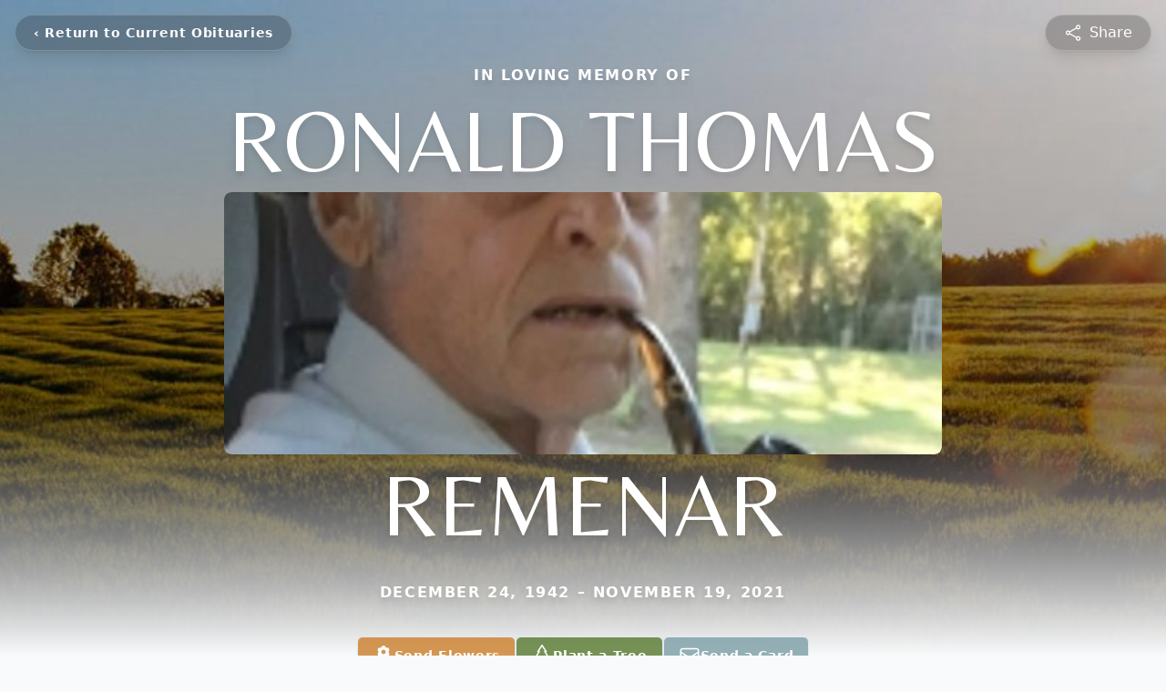

--- FILE ---
content_type: text/html; charset=utf-8
request_url: https://www.google.com/recaptcha/enterprise/anchor?ar=1&k=6Ld1c7wpAAAAAL4Ytx3cNCLJznhnGpr8ozYKIv0H&co=aHR0cHM6Ly93d3cubWFkaXNvbnZpbGxlZnVuZXJhbGhvbWUuY29tOjQ0Mw..&hl=en&type=image&v=PoyoqOPhxBO7pBk68S4YbpHZ&theme=light&size=invisible&badge=bottomright&anchor-ms=20000&execute-ms=30000&cb=7v49emlhenx
body_size: 48839
content:
<!DOCTYPE HTML><html dir="ltr" lang="en"><head><meta http-equiv="Content-Type" content="text/html; charset=UTF-8">
<meta http-equiv="X-UA-Compatible" content="IE=edge">
<title>reCAPTCHA</title>
<style type="text/css">
/* cyrillic-ext */
@font-face {
  font-family: 'Roboto';
  font-style: normal;
  font-weight: 400;
  font-stretch: 100%;
  src: url(//fonts.gstatic.com/s/roboto/v48/KFO7CnqEu92Fr1ME7kSn66aGLdTylUAMa3GUBHMdazTgWw.woff2) format('woff2');
  unicode-range: U+0460-052F, U+1C80-1C8A, U+20B4, U+2DE0-2DFF, U+A640-A69F, U+FE2E-FE2F;
}
/* cyrillic */
@font-face {
  font-family: 'Roboto';
  font-style: normal;
  font-weight: 400;
  font-stretch: 100%;
  src: url(//fonts.gstatic.com/s/roboto/v48/KFO7CnqEu92Fr1ME7kSn66aGLdTylUAMa3iUBHMdazTgWw.woff2) format('woff2');
  unicode-range: U+0301, U+0400-045F, U+0490-0491, U+04B0-04B1, U+2116;
}
/* greek-ext */
@font-face {
  font-family: 'Roboto';
  font-style: normal;
  font-weight: 400;
  font-stretch: 100%;
  src: url(//fonts.gstatic.com/s/roboto/v48/KFO7CnqEu92Fr1ME7kSn66aGLdTylUAMa3CUBHMdazTgWw.woff2) format('woff2');
  unicode-range: U+1F00-1FFF;
}
/* greek */
@font-face {
  font-family: 'Roboto';
  font-style: normal;
  font-weight: 400;
  font-stretch: 100%;
  src: url(//fonts.gstatic.com/s/roboto/v48/KFO7CnqEu92Fr1ME7kSn66aGLdTylUAMa3-UBHMdazTgWw.woff2) format('woff2');
  unicode-range: U+0370-0377, U+037A-037F, U+0384-038A, U+038C, U+038E-03A1, U+03A3-03FF;
}
/* math */
@font-face {
  font-family: 'Roboto';
  font-style: normal;
  font-weight: 400;
  font-stretch: 100%;
  src: url(//fonts.gstatic.com/s/roboto/v48/KFO7CnqEu92Fr1ME7kSn66aGLdTylUAMawCUBHMdazTgWw.woff2) format('woff2');
  unicode-range: U+0302-0303, U+0305, U+0307-0308, U+0310, U+0312, U+0315, U+031A, U+0326-0327, U+032C, U+032F-0330, U+0332-0333, U+0338, U+033A, U+0346, U+034D, U+0391-03A1, U+03A3-03A9, U+03B1-03C9, U+03D1, U+03D5-03D6, U+03F0-03F1, U+03F4-03F5, U+2016-2017, U+2034-2038, U+203C, U+2040, U+2043, U+2047, U+2050, U+2057, U+205F, U+2070-2071, U+2074-208E, U+2090-209C, U+20D0-20DC, U+20E1, U+20E5-20EF, U+2100-2112, U+2114-2115, U+2117-2121, U+2123-214F, U+2190, U+2192, U+2194-21AE, U+21B0-21E5, U+21F1-21F2, U+21F4-2211, U+2213-2214, U+2216-22FF, U+2308-230B, U+2310, U+2319, U+231C-2321, U+2336-237A, U+237C, U+2395, U+239B-23B7, U+23D0, U+23DC-23E1, U+2474-2475, U+25AF, U+25B3, U+25B7, U+25BD, U+25C1, U+25CA, U+25CC, U+25FB, U+266D-266F, U+27C0-27FF, U+2900-2AFF, U+2B0E-2B11, U+2B30-2B4C, U+2BFE, U+3030, U+FF5B, U+FF5D, U+1D400-1D7FF, U+1EE00-1EEFF;
}
/* symbols */
@font-face {
  font-family: 'Roboto';
  font-style: normal;
  font-weight: 400;
  font-stretch: 100%;
  src: url(//fonts.gstatic.com/s/roboto/v48/KFO7CnqEu92Fr1ME7kSn66aGLdTylUAMaxKUBHMdazTgWw.woff2) format('woff2');
  unicode-range: U+0001-000C, U+000E-001F, U+007F-009F, U+20DD-20E0, U+20E2-20E4, U+2150-218F, U+2190, U+2192, U+2194-2199, U+21AF, U+21E6-21F0, U+21F3, U+2218-2219, U+2299, U+22C4-22C6, U+2300-243F, U+2440-244A, U+2460-24FF, U+25A0-27BF, U+2800-28FF, U+2921-2922, U+2981, U+29BF, U+29EB, U+2B00-2BFF, U+4DC0-4DFF, U+FFF9-FFFB, U+10140-1018E, U+10190-1019C, U+101A0, U+101D0-101FD, U+102E0-102FB, U+10E60-10E7E, U+1D2C0-1D2D3, U+1D2E0-1D37F, U+1F000-1F0FF, U+1F100-1F1AD, U+1F1E6-1F1FF, U+1F30D-1F30F, U+1F315, U+1F31C, U+1F31E, U+1F320-1F32C, U+1F336, U+1F378, U+1F37D, U+1F382, U+1F393-1F39F, U+1F3A7-1F3A8, U+1F3AC-1F3AF, U+1F3C2, U+1F3C4-1F3C6, U+1F3CA-1F3CE, U+1F3D4-1F3E0, U+1F3ED, U+1F3F1-1F3F3, U+1F3F5-1F3F7, U+1F408, U+1F415, U+1F41F, U+1F426, U+1F43F, U+1F441-1F442, U+1F444, U+1F446-1F449, U+1F44C-1F44E, U+1F453, U+1F46A, U+1F47D, U+1F4A3, U+1F4B0, U+1F4B3, U+1F4B9, U+1F4BB, U+1F4BF, U+1F4C8-1F4CB, U+1F4D6, U+1F4DA, U+1F4DF, U+1F4E3-1F4E6, U+1F4EA-1F4ED, U+1F4F7, U+1F4F9-1F4FB, U+1F4FD-1F4FE, U+1F503, U+1F507-1F50B, U+1F50D, U+1F512-1F513, U+1F53E-1F54A, U+1F54F-1F5FA, U+1F610, U+1F650-1F67F, U+1F687, U+1F68D, U+1F691, U+1F694, U+1F698, U+1F6AD, U+1F6B2, U+1F6B9-1F6BA, U+1F6BC, U+1F6C6-1F6CF, U+1F6D3-1F6D7, U+1F6E0-1F6EA, U+1F6F0-1F6F3, U+1F6F7-1F6FC, U+1F700-1F7FF, U+1F800-1F80B, U+1F810-1F847, U+1F850-1F859, U+1F860-1F887, U+1F890-1F8AD, U+1F8B0-1F8BB, U+1F8C0-1F8C1, U+1F900-1F90B, U+1F93B, U+1F946, U+1F984, U+1F996, U+1F9E9, U+1FA00-1FA6F, U+1FA70-1FA7C, U+1FA80-1FA89, U+1FA8F-1FAC6, U+1FACE-1FADC, U+1FADF-1FAE9, U+1FAF0-1FAF8, U+1FB00-1FBFF;
}
/* vietnamese */
@font-face {
  font-family: 'Roboto';
  font-style: normal;
  font-weight: 400;
  font-stretch: 100%;
  src: url(//fonts.gstatic.com/s/roboto/v48/KFO7CnqEu92Fr1ME7kSn66aGLdTylUAMa3OUBHMdazTgWw.woff2) format('woff2');
  unicode-range: U+0102-0103, U+0110-0111, U+0128-0129, U+0168-0169, U+01A0-01A1, U+01AF-01B0, U+0300-0301, U+0303-0304, U+0308-0309, U+0323, U+0329, U+1EA0-1EF9, U+20AB;
}
/* latin-ext */
@font-face {
  font-family: 'Roboto';
  font-style: normal;
  font-weight: 400;
  font-stretch: 100%;
  src: url(//fonts.gstatic.com/s/roboto/v48/KFO7CnqEu92Fr1ME7kSn66aGLdTylUAMa3KUBHMdazTgWw.woff2) format('woff2');
  unicode-range: U+0100-02BA, U+02BD-02C5, U+02C7-02CC, U+02CE-02D7, U+02DD-02FF, U+0304, U+0308, U+0329, U+1D00-1DBF, U+1E00-1E9F, U+1EF2-1EFF, U+2020, U+20A0-20AB, U+20AD-20C0, U+2113, U+2C60-2C7F, U+A720-A7FF;
}
/* latin */
@font-face {
  font-family: 'Roboto';
  font-style: normal;
  font-weight: 400;
  font-stretch: 100%;
  src: url(//fonts.gstatic.com/s/roboto/v48/KFO7CnqEu92Fr1ME7kSn66aGLdTylUAMa3yUBHMdazQ.woff2) format('woff2');
  unicode-range: U+0000-00FF, U+0131, U+0152-0153, U+02BB-02BC, U+02C6, U+02DA, U+02DC, U+0304, U+0308, U+0329, U+2000-206F, U+20AC, U+2122, U+2191, U+2193, U+2212, U+2215, U+FEFF, U+FFFD;
}
/* cyrillic-ext */
@font-face {
  font-family: 'Roboto';
  font-style: normal;
  font-weight: 500;
  font-stretch: 100%;
  src: url(//fonts.gstatic.com/s/roboto/v48/KFO7CnqEu92Fr1ME7kSn66aGLdTylUAMa3GUBHMdazTgWw.woff2) format('woff2');
  unicode-range: U+0460-052F, U+1C80-1C8A, U+20B4, U+2DE0-2DFF, U+A640-A69F, U+FE2E-FE2F;
}
/* cyrillic */
@font-face {
  font-family: 'Roboto';
  font-style: normal;
  font-weight: 500;
  font-stretch: 100%;
  src: url(//fonts.gstatic.com/s/roboto/v48/KFO7CnqEu92Fr1ME7kSn66aGLdTylUAMa3iUBHMdazTgWw.woff2) format('woff2');
  unicode-range: U+0301, U+0400-045F, U+0490-0491, U+04B0-04B1, U+2116;
}
/* greek-ext */
@font-face {
  font-family: 'Roboto';
  font-style: normal;
  font-weight: 500;
  font-stretch: 100%;
  src: url(//fonts.gstatic.com/s/roboto/v48/KFO7CnqEu92Fr1ME7kSn66aGLdTylUAMa3CUBHMdazTgWw.woff2) format('woff2');
  unicode-range: U+1F00-1FFF;
}
/* greek */
@font-face {
  font-family: 'Roboto';
  font-style: normal;
  font-weight: 500;
  font-stretch: 100%;
  src: url(//fonts.gstatic.com/s/roboto/v48/KFO7CnqEu92Fr1ME7kSn66aGLdTylUAMa3-UBHMdazTgWw.woff2) format('woff2');
  unicode-range: U+0370-0377, U+037A-037F, U+0384-038A, U+038C, U+038E-03A1, U+03A3-03FF;
}
/* math */
@font-face {
  font-family: 'Roboto';
  font-style: normal;
  font-weight: 500;
  font-stretch: 100%;
  src: url(//fonts.gstatic.com/s/roboto/v48/KFO7CnqEu92Fr1ME7kSn66aGLdTylUAMawCUBHMdazTgWw.woff2) format('woff2');
  unicode-range: U+0302-0303, U+0305, U+0307-0308, U+0310, U+0312, U+0315, U+031A, U+0326-0327, U+032C, U+032F-0330, U+0332-0333, U+0338, U+033A, U+0346, U+034D, U+0391-03A1, U+03A3-03A9, U+03B1-03C9, U+03D1, U+03D5-03D6, U+03F0-03F1, U+03F4-03F5, U+2016-2017, U+2034-2038, U+203C, U+2040, U+2043, U+2047, U+2050, U+2057, U+205F, U+2070-2071, U+2074-208E, U+2090-209C, U+20D0-20DC, U+20E1, U+20E5-20EF, U+2100-2112, U+2114-2115, U+2117-2121, U+2123-214F, U+2190, U+2192, U+2194-21AE, U+21B0-21E5, U+21F1-21F2, U+21F4-2211, U+2213-2214, U+2216-22FF, U+2308-230B, U+2310, U+2319, U+231C-2321, U+2336-237A, U+237C, U+2395, U+239B-23B7, U+23D0, U+23DC-23E1, U+2474-2475, U+25AF, U+25B3, U+25B7, U+25BD, U+25C1, U+25CA, U+25CC, U+25FB, U+266D-266F, U+27C0-27FF, U+2900-2AFF, U+2B0E-2B11, U+2B30-2B4C, U+2BFE, U+3030, U+FF5B, U+FF5D, U+1D400-1D7FF, U+1EE00-1EEFF;
}
/* symbols */
@font-face {
  font-family: 'Roboto';
  font-style: normal;
  font-weight: 500;
  font-stretch: 100%;
  src: url(//fonts.gstatic.com/s/roboto/v48/KFO7CnqEu92Fr1ME7kSn66aGLdTylUAMaxKUBHMdazTgWw.woff2) format('woff2');
  unicode-range: U+0001-000C, U+000E-001F, U+007F-009F, U+20DD-20E0, U+20E2-20E4, U+2150-218F, U+2190, U+2192, U+2194-2199, U+21AF, U+21E6-21F0, U+21F3, U+2218-2219, U+2299, U+22C4-22C6, U+2300-243F, U+2440-244A, U+2460-24FF, U+25A0-27BF, U+2800-28FF, U+2921-2922, U+2981, U+29BF, U+29EB, U+2B00-2BFF, U+4DC0-4DFF, U+FFF9-FFFB, U+10140-1018E, U+10190-1019C, U+101A0, U+101D0-101FD, U+102E0-102FB, U+10E60-10E7E, U+1D2C0-1D2D3, U+1D2E0-1D37F, U+1F000-1F0FF, U+1F100-1F1AD, U+1F1E6-1F1FF, U+1F30D-1F30F, U+1F315, U+1F31C, U+1F31E, U+1F320-1F32C, U+1F336, U+1F378, U+1F37D, U+1F382, U+1F393-1F39F, U+1F3A7-1F3A8, U+1F3AC-1F3AF, U+1F3C2, U+1F3C4-1F3C6, U+1F3CA-1F3CE, U+1F3D4-1F3E0, U+1F3ED, U+1F3F1-1F3F3, U+1F3F5-1F3F7, U+1F408, U+1F415, U+1F41F, U+1F426, U+1F43F, U+1F441-1F442, U+1F444, U+1F446-1F449, U+1F44C-1F44E, U+1F453, U+1F46A, U+1F47D, U+1F4A3, U+1F4B0, U+1F4B3, U+1F4B9, U+1F4BB, U+1F4BF, U+1F4C8-1F4CB, U+1F4D6, U+1F4DA, U+1F4DF, U+1F4E3-1F4E6, U+1F4EA-1F4ED, U+1F4F7, U+1F4F9-1F4FB, U+1F4FD-1F4FE, U+1F503, U+1F507-1F50B, U+1F50D, U+1F512-1F513, U+1F53E-1F54A, U+1F54F-1F5FA, U+1F610, U+1F650-1F67F, U+1F687, U+1F68D, U+1F691, U+1F694, U+1F698, U+1F6AD, U+1F6B2, U+1F6B9-1F6BA, U+1F6BC, U+1F6C6-1F6CF, U+1F6D3-1F6D7, U+1F6E0-1F6EA, U+1F6F0-1F6F3, U+1F6F7-1F6FC, U+1F700-1F7FF, U+1F800-1F80B, U+1F810-1F847, U+1F850-1F859, U+1F860-1F887, U+1F890-1F8AD, U+1F8B0-1F8BB, U+1F8C0-1F8C1, U+1F900-1F90B, U+1F93B, U+1F946, U+1F984, U+1F996, U+1F9E9, U+1FA00-1FA6F, U+1FA70-1FA7C, U+1FA80-1FA89, U+1FA8F-1FAC6, U+1FACE-1FADC, U+1FADF-1FAE9, U+1FAF0-1FAF8, U+1FB00-1FBFF;
}
/* vietnamese */
@font-face {
  font-family: 'Roboto';
  font-style: normal;
  font-weight: 500;
  font-stretch: 100%;
  src: url(//fonts.gstatic.com/s/roboto/v48/KFO7CnqEu92Fr1ME7kSn66aGLdTylUAMa3OUBHMdazTgWw.woff2) format('woff2');
  unicode-range: U+0102-0103, U+0110-0111, U+0128-0129, U+0168-0169, U+01A0-01A1, U+01AF-01B0, U+0300-0301, U+0303-0304, U+0308-0309, U+0323, U+0329, U+1EA0-1EF9, U+20AB;
}
/* latin-ext */
@font-face {
  font-family: 'Roboto';
  font-style: normal;
  font-weight: 500;
  font-stretch: 100%;
  src: url(//fonts.gstatic.com/s/roboto/v48/KFO7CnqEu92Fr1ME7kSn66aGLdTylUAMa3KUBHMdazTgWw.woff2) format('woff2');
  unicode-range: U+0100-02BA, U+02BD-02C5, U+02C7-02CC, U+02CE-02D7, U+02DD-02FF, U+0304, U+0308, U+0329, U+1D00-1DBF, U+1E00-1E9F, U+1EF2-1EFF, U+2020, U+20A0-20AB, U+20AD-20C0, U+2113, U+2C60-2C7F, U+A720-A7FF;
}
/* latin */
@font-face {
  font-family: 'Roboto';
  font-style: normal;
  font-weight: 500;
  font-stretch: 100%;
  src: url(//fonts.gstatic.com/s/roboto/v48/KFO7CnqEu92Fr1ME7kSn66aGLdTylUAMa3yUBHMdazQ.woff2) format('woff2');
  unicode-range: U+0000-00FF, U+0131, U+0152-0153, U+02BB-02BC, U+02C6, U+02DA, U+02DC, U+0304, U+0308, U+0329, U+2000-206F, U+20AC, U+2122, U+2191, U+2193, U+2212, U+2215, U+FEFF, U+FFFD;
}
/* cyrillic-ext */
@font-face {
  font-family: 'Roboto';
  font-style: normal;
  font-weight: 900;
  font-stretch: 100%;
  src: url(//fonts.gstatic.com/s/roboto/v48/KFO7CnqEu92Fr1ME7kSn66aGLdTylUAMa3GUBHMdazTgWw.woff2) format('woff2');
  unicode-range: U+0460-052F, U+1C80-1C8A, U+20B4, U+2DE0-2DFF, U+A640-A69F, U+FE2E-FE2F;
}
/* cyrillic */
@font-face {
  font-family: 'Roboto';
  font-style: normal;
  font-weight: 900;
  font-stretch: 100%;
  src: url(//fonts.gstatic.com/s/roboto/v48/KFO7CnqEu92Fr1ME7kSn66aGLdTylUAMa3iUBHMdazTgWw.woff2) format('woff2');
  unicode-range: U+0301, U+0400-045F, U+0490-0491, U+04B0-04B1, U+2116;
}
/* greek-ext */
@font-face {
  font-family: 'Roboto';
  font-style: normal;
  font-weight: 900;
  font-stretch: 100%;
  src: url(//fonts.gstatic.com/s/roboto/v48/KFO7CnqEu92Fr1ME7kSn66aGLdTylUAMa3CUBHMdazTgWw.woff2) format('woff2');
  unicode-range: U+1F00-1FFF;
}
/* greek */
@font-face {
  font-family: 'Roboto';
  font-style: normal;
  font-weight: 900;
  font-stretch: 100%;
  src: url(//fonts.gstatic.com/s/roboto/v48/KFO7CnqEu92Fr1ME7kSn66aGLdTylUAMa3-UBHMdazTgWw.woff2) format('woff2');
  unicode-range: U+0370-0377, U+037A-037F, U+0384-038A, U+038C, U+038E-03A1, U+03A3-03FF;
}
/* math */
@font-face {
  font-family: 'Roboto';
  font-style: normal;
  font-weight: 900;
  font-stretch: 100%;
  src: url(//fonts.gstatic.com/s/roboto/v48/KFO7CnqEu92Fr1ME7kSn66aGLdTylUAMawCUBHMdazTgWw.woff2) format('woff2');
  unicode-range: U+0302-0303, U+0305, U+0307-0308, U+0310, U+0312, U+0315, U+031A, U+0326-0327, U+032C, U+032F-0330, U+0332-0333, U+0338, U+033A, U+0346, U+034D, U+0391-03A1, U+03A3-03A9, U+03B1-03C9, U+03D1, U+03D5-03D6, U+03F0-03F1, U+03F4-03F5, U+2016-2017, U+2034-2038, U+203C, U+2040, U+2043, U+2047, U+2050, U+2057, U+205F, U+2070-2071, U+2074-208E, U+2090-209C, U+20D0-20DC, U+20E1, U+20E5-20EF, U+2100-2112, U+2114-2115, U+2117-2121, U+2123-214F, U+2190, U+2192, U+2194-21AE, U+21B0-21E5, U+21F1-21F2, U+21F4-2211, U+2213-2214, U+2216-22FF, U+2308-230B, U+2310, U+2319, U+231C-2321, U+2336-237A, U+237C, U+2395, U+239B-23B7, U+23D0, U+23DC-23E1, U+2474-2475, U+25AF, U+25B3, U+25B7, U+25BD, U+25C1, U+25CA, U+25CC, U+25FB, U+266D-266F, U+27C0-27FF, U+2900-2AFF, U+2B0E-2B11, U+2B30-2B4C, U+2BFE, U+3030, U+FF5B, U+FF5D, U+1D400-1D7FF, U+1EE00-1EEFF;
}
/* symbols */
@font-face {
  font-family: 'Roboto';
  font-style: normal;
  font-weight: 900;
  font-stretch: 100%;
  src: url(//fonts.gstatic.com/s/roboto/v48/KFO7CnqEu92Fr1ME7kSn66aGLdTylUAMaxKUBHMdazTgWw.woff2) format('woff2');
  unicode-range: U+0001-000C, U+000E-001F, U+007F-009F, U+20DD-20E0, U+20E2-20E4, U+2150-218F, U+2190, U+2192, U+2194-2199, U+21AF, U+21E6-21F0, U+21F3, U+2218-2219, U+2299, U+22C4-22C6, U+2300-243F, U+2440-244A, U+2460-24FF, U+25A0-27BF, U+2800-28FF, U+2921-2922, U+2981, U+29BF, U+29EB, U+2B00-2BFF, U+4DC0-4DFF, U+FFF9-FFFB, U+10140-1018E, U+10190-1019C, U+101A0, U+101D0-101FD, U+102E0-102FB, U+10E60-10E7E, U+1D2C0-1D2D3, U+1D2E0-1D37F, U+1F000-1F0FF, U+1F100-1F1AD, U+1F1E6-1F1FF, U+1F30D-1F30F, U+1F315, U+1F31C, U+1F31E, U+1F320-1F32C, U+1F336, U+1F378, U+1F37D, U+1F382, U+1F393-1F39F, U+1F3A7-1F3A8, U+1F3AC-1F3AF, U+1F3C2, U+1F3C4-1F3C6, U+1F3CA-1F3CE, U+1F3D4-1F3E0, U+1F3ED, U+1F3F1-1F3F3, U+1F3F5-1F3F7, U+1F408, U+1F415, U+1F41F, U+1F426, U+1F43F, U+1F441-1F442, U+1F444, U+1F446-1F449, U+1F44C-1F44E, U+1F453, U+1F46A, U+1F47D, U+1F4A3, U+1F4B0, U+1F4B3, U+1F4B9, U+1F4BB, U+1F4BF, U+1F4C8-1F4CB, U+1F4D6, U+1F4DA, U+1F4DF, U+1F4E3-1F4E6, U+1F4EA-1F4ED, U+1F4F7, U+1F4F9-1F4FB, U+1F4FD-1F4FE, U+1F503, U+1F507-1F50B, U+1F50D, U+1F512-1F513, U+1F53E-1F54A, U+1F54F-1F5FA, U+1F610, U+1F650-1F67F, U+1F687, U+1F68D, U+1F691, U+1F694, U+1F698, U+1F6AD, U+1F6B2, U+1F6B9-1F6BA, U+1F6BC, U+1F6C6-1F6CF, U+1F6D3-1F6D7, U+1F6E0-1F6EA, U+1F6F0-1F6F3, U+1F6F7-1F6FC, U+1F700-1F7FF, U+1F800-1F80B, U+1F810-1F847, U+1F850-1F859, U+1F860-1F887, U+1F890-1F8AD, U+1F8B0-1F8BB, U+1F8C0-1F8C1, U+1F900-1F90B, U+1F93B, U+1F946, U+1F984, U+1F996, U+1F9E9, U+1FA00-1FA6F, U+1FA70-1FA7C, U+1FA80-1FA89, U+1FA8F-1FAC6, U+1FACE-1FADC, U+1FADF-1FAE9, U+1FAF0-1FAF8, U+1FB00-1FBFF;
}
/* vietnamese */
@font-face {
  font-family: 'Roboto';
  font-style: normal;
  font-weight: 900;
  font-stretch: 100%;
  src: url(//fonts.gstatic.com/s/roboto/v48/KFO7CnqEu92Fr1ME7kSn66aGLdTylUAMa3OUBHMdazTgWw.woff2) format('woff2');
  unicode-range: U+0102-0103, U+0110-0111, U+0128-0129, U+0168-0169, U+01A0-01A1, U+01AF-01B0, U+0300-0301, U+0303-0304, U+0308-0309, U+0323, U+0329, U+1EA0-1EF9, U+20AB;
}
/* latin-ext */
@font-face {
  font-family: 'Roboto';
  font-style: normal;
  font-weight: 900;
  font-stretch: 100%;
  src: url(//fonts.gstatic.com/s/roboto/v48/KFO7CnqEu92Fr1ME7kSn66aGLdTylUAMa3KUBHMdazTgWw.woff2) format('woff2');
  unicode-range: U+0100-02BA, U+02BD-02C5, U+02C7-02CC, U+02CE-02D7, U+02DD-02FF, U+0304, U+0308, U+0329, U+1D00-1DBF, U+1E00-1E9F, U+1EF2-1EFF, U+2020, U+20A0-20AB, U+20AD-20C0, U+2113, U+2C60-2C7F, U+A720-A7FF;
}
/* latin */
@font-face {
  font-family: 'Roboto';
  font-style: normal;
  font-weight: 900;
  font-stretch: 100%;
  src: url(//fonts.gstatic.com/s/roboto/v48/KFO7CnqEu92Fr1ME7kSn66aGLdTylUAMa3yUBHMdazQ.woff2) format('woff2');
  unicode-range: U+0000-00FF, U+0131, U+0152-0153, U+02BB-02BC, U+02C6, U+02DA, U+02DC, U+0304, U+0308, U+0329, U+2000-206F, U+20AC, U+2122, U+2191, U+2193, U+2212, U+2215, U+FEFF, U+FFFD;
}

</style>
<link rel="stylesheet" type="text/css" href="https://www.gstatic.com/recaptcha/releases/PoyoqOPhxBO7pBk68S4YbpHZ/styles__ltr.css">
<script nonce="ZblU1Qfd4YrHU7t4zqjr3w" type="text/javascript">window['__recaptcha_api'] = 'https://www.google.com/recaptcha/enterprise/';</script>
<script type="text/javascript" src="https://www.gstatic.com/recaptcha/releases/PoyoqOPhxBO7pBk68S4YbpHZ/recaptcha__en.js" nonce="ZblU1Qfd4YrHU7t4zqjr3w">
      
    </script></head>
<body><div id="rc-anchor-alert" class="rc-anchor-alert"></div>
<input type="hidden" id="recaptcha-token" value="[base64]">
<script type="text/javascript" nonce="ZblU1Qfd4YrHU7t4zqjr3w">
      recaptcha.anchor.Main.init("[\x22ainput\x22,[\x22bgdata\x22,\x22\x22,\[base64]/[base64]/MjU1Ong/[base64]/[base64]/[base64]/[base64]/[base64]/[base64]/[base64]/[base64]/[base64]/[base64]/[base64]/[base64]/[base64]/[base64]/[base64]\\u003d\x22,\[base64]\\u003d\\u003d\x22,\x22YsOUwogzQHzCnsOrwpPCiX/DpsORw4DCkcKCe15Max/CpSTClsK5NzjDhgLDiRbDuMOqw55CwohQw43CjMK6wqTCkMK9cm/DpsKQw517KBw5wokMJMO1PcKbOMKIwq56wq/Dl8Ogw6xNW8KGwqfDqS0DwpXDk8OcZ8K0wrQ7fsOVd8KcOsO0ccOfw7vDtk7DpsKcHsKHVxTCtB/Dlm4Bwpl2w4jDoGzCqFDCocKPXcOLbwvDq8OHHcKKXMOYHxzCkMOVwqjDoldpKcOhHsKdw4DDgDPDscO/wo3CgMK5fMK/w4TCmMO8w7HDvBoiAMKlT8OcHgggeMO8TB/DgyLDhcKJVsKJSsK+wrDCkMKvKBDCisKxwrrChSFKw5XCiVA/RcOeXy5OwrnDrgXDtMKsw6XCqsOvw5I4JsO/wq3CvcKmJsOmwr82wqbDhsKKwo7CrsKDDhUwwq5wfFDDmkDCvn7CpiDDun3Dj8OATjAxw6bCok/DmEIlWDfCj8OoL8Ojwr/CvsKCBMOJw73DgcObw4hDUU0mRHYyVQ87w4nDjcOUwo3DsnQiZB4HwoDCoCR0XcORbVpseMO6OV0CbDDCicOswpYRPX3DqHbDlXDCuMOOVcOTw4kLdMONw7jDpm/[base64]/CpHbCiQYPwr3DjB3ClcOEf0nCmcKedXTCkcKOBHBXw63DsMOVwrPDr8OKIE0LacKtw5heOFdiwrccJMKLe8Kaw4hqdMKNBAEpUsOpJMKaw7/ChMODw40eUsKOKBvCpMOlKyfChsKgwqvCil3CvMOwHGxHGsOIw4LDt3sqw5HCssOOccO3w4JSM8KvVWHCgMK8wqXCqyzCiAQ/[base64]/[base64]/CksOXwqnCmMOjwqFkDQnCkGARw6HCocOFwo9ywqVRwpvDszvDsX3CtcOMbcKJwo4/SzRTUcOGS8KcdBB5ZnFnZMO1F8OXZMOlw61uID1cwqzChcODdcOyMcOsworCgMKkwpnCvxPCiHk3QsOMaMKXCMOXMMO1LMKpw6Ycwp15wpvDhsOae2gWb8K9w6LCrUbDk21JD8KZJBMoJGjDh0c3E3XDpGTDlMOrw53ClXRawqDCjXgmX392TsOCw5M8wpBXw5VlOl/CmG4fwqVoX2/CjTrDrDvDicOPw5TCrRxpX8Oewr3Ck8O/J3U5aHZ3wqMHYcObwqzCo0Ymwo5xTiEiw41kw7bCtSEuSR9tw7tzWMOZAsKowqrDpMKpw7Irwr7CuCTDkcOCwrkicMKZwph8w7tAFFJLw5cpb8KtHkDDt8OtcMOXfMKwJcO7NsOteynCo8O/JMOfw7knOzQowpXCgFbDuCHCnsKQGT/[base64]/w5JgWsO0w5cQw7EZw6HCpyxnw4JYwoHDr2VpMMKOCcOROWbDo191f8OJwoJTwp/CrxxXwrN0wrYaScKfw7dmwrHDu8K9wqUwaVrCm3zCjcOJRWHCnsOZJHPCv8KPwp4DV1MPFi50w58XTsKhGEp8HlgIEsOrB8KNwrURVy/[base64]/Cqn7DrE/[base64]/[base64]/DgR1swpXCuhMAwppqwopeWSTCkMKSwrRow5hSFDd7w4Rbw5/[base64]/Dt8KlHgY5WlbCgHIEwoJ1fMKjOsOUw71zwrpZwr/CvsO1LMOuw6BQwrjDjsO9w4N/[base64]/DqF8Dw69ZbcK6wrbDn8KgJsKXwpDDisK/[base64]/[base64]/DhsOkKhzCtjnCg2zCo23CvMO+AMO6d8KxUHTDgsKkw5fCqcOKUsKmw5nDgcOiFcKxE8K4K8Ouw5xcVMOuAMO8w6DCvcKwwpYawqVNwo00w70mwq/Cl8K5wozDlsKNYhhzIxt1MxFswo9bw4bDvMOGw53CvG3ClcOrYikzwrxxDHB4w41YTRXDszfCh3xuwrxJwqgowqdtwpg8wrjDlyFAXcOLw7bDrxlpwpjCnUjDlsOOT8KEw5TCkcOOw6/Dr8KYwrLDvDvDiU9nwqzDhG9uIMK6w7IEwoLDvjvCqMKnBsKVwqfDq8Klf8KNwqwzHDDCncKBTAEHZkg7EVd2OVLDjcOndV4AwqdjwokXejdOwpTDsMOpQU9ScMKsGRl6WjNPX8OjYcOKKsK4AsO/[base64]/ClDbDsMO6MUTCrCcNCcKhLsK/NnvCmEXCvGPDn29gesK0wr3DrTJ9Ikl7bzY8cmpUw4pRRiLDjlPDucKJw5zCgX4wZ1rCpzsYPDHCu8K6w7N2aMKrRHISwpdhS15Jw6vDlMOjw6LChQ8owoVwQB8Dwp08w6/CsCFcwqdMIsOnwqHCnsORw7wbw4FOasOjwo3DvMKHGcOTwobDm1nDqArDkcKbw4HCnQwxGw1qwq3DuwnDi8KqIQ/[base64]/CgR0Kw7zDscKiR8O9wofDnz/ClMOvSMOWGGB3AsKRDBx4woRowqFhw7daw5IXw6VZasOCwq5iw57Ds8OSw6YewozDt2pZXsKac8ODCMKRw5jDqXEMUsKAFcKtRVfCnkvCqlXDuXgzbQ/ClW5ow5nDrQDCrFQEAsKXwp3Dv8KYw43DuTp2BMOpEi0ow6lEw6zDpgrCtMKowodvw5/Dk8Oya8OxDcK6FsK7TMKzwocLYsOFB2k6JMOCw5PCpMOhwpHCoMKew5DCiMO5RF9IPRXDlMOIH3RvXkU9fR0Yw4rDqMKpMA/[base64]/[base64]/Cu8OobcO6ecOqdcOew6PCkMO4LsOCw5ciw6MdfMKzwrltwoc+WXpQw6Bxw4XDnMO8wqdVwqHDsMOEwqkPwoPDr2PDocKMwpTDpWo/WMKiw4DCk0BIw4pSZsOXw4ZRJMKUF3ZVw5pHOcOEEBdaw7Efw4QwwrRHTmFvGgXCusOxRD7CoysAw5/DtcKSw7TDpmjDiELCmcKRw48Kw5LDmi9ABcOlwrUOw4vCk1bDvhzDk8Kow4DDlxPDkMOJw4PDuGLDr8Orw6zDjcKSwrfCqFZ3Y8KJw6Y+wqbDp8OgeGDDscO9cE/[base64]/w5F9w4E0wrTDi8OSw68LwpIiwq7DhMKPcsOpecKZLsKtw6vDvMKSw6YeecOTAEVZwp3DtsKZd2gjHmZ/[base64]/Cj1DDrggMw6rDtxfCsVVzYSXDi2Jnwp/DhMO/w5rDqDMLwo7DtMOXwoPCsy0JIsO8wo5jwqBBM8OsCgDCo8OVPsKmCEfDj8K6wpkGwrwyAsKGwqHCqSY3wo/DgcOSNTjCizU/w5Viw7fDusO9w7YMwp7DlHwTw5oSw6s4QFTCtMOPJcOtEsOwGMKZX8K7ImlENl0Bb1DDucOqwpTCsyBPwpRjwqPDgMOzSsKMwpjCqwQ/wrFHX2DDgXrDrS4Ow58jABXDqxc0wr1/[base64]/wo/CtE5fK8KtbXEPwr3Dr8K3FMKBdsKXwoRzwozDrh4QwpkYc1bDgVABw5h2IU/Cm8OEQS5QZ0bDscOOUA7DnSDCpzxpWip+wpjDv0XDpU5UwovDtic2w5cowroqCMOMw49jEWLDrcKGwrNYDCgLHsOPw6DDtWNXEjjDmxDCs8OiwoR2w7DDhTbDisOOB8KXwqjCmMOHw4Zaw4R9w77DjMOfwoASwrpwwq7CqcOxI8OqScOxTUkxMMO/w5PClcOLLcOgwpPClQHDoMKtdl3DnMKhAmJmwrNDIcOESMOzfsOPHsKQw7nDrx5gwpJ6w4AewoMFw6nCvcKAwq7DlB7DtnjDsWhWZcOBbMOHwqo5w53DmFTDpcOpT8OWw7c+dzsYw6Yzwr4PMcKowoUXJgcSw5XChklWZcKfV2/CqUt7w7QQKC/DjcO7Z8OMwr/Cs2QUw7HCicK4chDDoQpXw7M+DMKGfcO8cRRlKsKfw7LDhMOQEixmYxAYw5nCugHCpGDDssOmdAU4AMKLB8KswpBFccOhw63CviLDuw7CkRPClENcwrt1bF9qw5TCqsKpWQ/[base64]/Dq8KzK0RQRh3CgMOzwo8Xw7bCp8O4csOtX8O3w6/CrlgaM1HDrnsMwqw/woHDicOGfGlPw7bCrRRfw5jCrsK9M8K0YMOYBz5gwq3DlRbCsgTCjG9TBMKEw7J1JDcrwrwPeCzCuVAfaMK2w7HCuRNMwpDCvD3CisKew6rDiTfDucKMNcKkw7DCmwPDjcOSw4LCsEbDoil8wohiwrwMNH3ChcOTw5vDtMOVfMOUMy/CssOyOjFww75dSDXDjlzCrE8WT8OUNlLDhGTCkcKywp3ClsK1f0oXwpLDtcO/wrIpwr9uw5LDuhLDpcKkw5p+wpNDw7xrwpp7CMK0Dm/DgcO8wrfDs8KcOcKAwqHDhG4XdMO1cnbDg0JmW8KnA8Onw6R4e3NOw5Rmwq/[base64]/[base64]/wobDpG9FwrtewpFXRhkOOcKvOG/DuQTCpMOlw6MLw5FRw5t6bFRlRcKeGgjDtcK/U8O6ekhpeWjDi3d7w6DDiXdFW8Kuw7B8w6Nvw7liw5B3X20/[base64]/IE9/w7vClWjDtXPCqhfClsKRWzQeI8OIbsKww40aw6bDmn7ClsOBwqnCosO/w7gfX2VKasOpdSDCncO8Dw0Pw4AxwqnDhsOiw6TCh8Oxwp/CnApTw7PClsOhwo57wpnDj19twr7DgsKxw5J0wrAeA8K9RsOJw6PDpnN9BwBAwpXCmMKZwpjCsBfDkFfDuSbClHXCgjDDqwcBwqQvaybCt8Kkw7HCi8KGwrVcHBTCg8Kaw4/[base64]/DlxrCrHfDtsK3w6NDAMODUnIRVsOpa8KBEsOqaUY9P8K9wp8uMkHCrcKYB8OKwpULwq08Um53wpobw4nDt8OlLsOQwpYrw7/Du8KhwojDkkh7ZcKtwqjCoXzDh8Ofw4EowoRpwrTCqsOVw6rCmzFqw7RpwpxSw4fCkSHDnn1cHHpDNcK/wqIMHsOrw7HDk0bDmcOLw7VFSMK+U3/Cl8KABTAUYxwKwo94woZfT1vDu8OkVBPDsMOEAEcowoBMCsOJw4fDkibCh03CpivDsMKTwrbCrcO6fsKvTnvDgmVCw5h+U8O+w6A3w7MMC8OaGBzDt8KKW8KGw73DhMKrXEITB8K/wqzDojNVwpXDjW/CisOweMO+MhDDojXDmiTCiMOMB2DDpCw1wpdxI1dQOcOww7l+R8KKw6HCuSnCoSvDt8Kmw5jDiWhow7vDl18kL8OVw6nDiCDCgidTw6/Cn0ZzwpfCnMKMRsOpbcKzw6PCu3t4MwjDpWRDwpBteA/[base64]/S8KAw7DDkMOmPMKIPjzDhhE7d8OFwpTDmsOuw5VXTcOAP8OCwoXDqMOZaV9awrzCoGHDnsOEB8ORwoXCuA/CgDB1bMOoEiV0EMOKw6dRw5crwo3Dt8OKDSw9w4bCnifCosKTKzlEw5fCmxDCqMO9wpPDm13CrxgQFmnDvXc0JsKuw7zCixvCssK5BTbCuUBFOW12bsKMeH7CgsOXwphFwrwGw4MPD8KKw7/CtMOowobDmRrDmBs/IcKYOMOmO0TCocKPSB0vVcOTXFpRABLDpcOSwq3Dt0HDnsKUwrNUw54Cw6AjwoIiH0bClcKCMMKkFsOSPMKCeMK7wpUcw4R/Wx0DEhAYw7rCkEnDiHkAwoLCvcOyMRA9GlLDu8KaExBhLsKzNDPCrsKCAVpTwrhzw6/ChMO1VUfCpw/[base64]/GBIIBHEZKy3Co2/DrkDDlRkLwoVXw7cxacOyPUs9MMOtw73Ci8OOw4jCvHl4w5FFQ8KqJMO0TVPDm0V7w61dC27Dp1jCgsO3w7LCtVdJS3jDswpAc8OPwqMEAhd7CmhSFD4UIGzChmnCjMKuVQDCikjDqSLCgTjDqx/DrzLCjiTDvcORV8K5GXDCqcO3B1FQQyRZJxjCoV1sejdyNMKawozCscKSbcOwZcOmCMKlQSUXfXlYw5rCucOrYx9sw4LCoEPCgsOBwoDDrn7CnR8dwo1Gw6x7CMKvwpjDgnknwpPDln/CnMKcC8Ofw7Q4JsKwWCknIMO5w6AmwpvDpBHCnMOtw7jDiMKhwoY2w6vCuWbDm8KUNsKPw4rCocOawrjCsmvDpn9EaGjCkSZ1wrUsw4DDuDjDiMKgwonDqREKHcK5w7jDs8OyHsOVwq85w7/DlcOBwq3Cl8Okwo/CrcOZFhZ4XjRRwqtpK8OlKcKWZgRERwl+w4XCn8OywpN+w7TDnDENwoZcwq7Dox7CpiJKwrfDqzbDm8KsdiRyfTrCm8OuL8Obwo5mb8K8wqnDoizCm8KFXMOwEjnDpDEowq3DoBnCrzAMVcKwwqjDrTLCq8OzPsKdSXIDfcK2w6YzWS/Chj/DskJvJsKePsOlwpDDgCnDkMOdBh/DqzfCjmE3fMKNwq7CnBrCowrCoQnDl1/Doj3ChhYwKQPCrcKfWcO5wq/CkMOFWQAAw7XDpMKBwqdsZDwsb8KTwr9kdMOdw7FRw6HCjMKeHnpYwprCuSMww4fDmVpEwqwKwpV/cn3Ct8KSwqLCpcKRdi7CqAbCtMOXZcKvwrNhATLDhF3DphUxC8Kqw4FMZsKzbxbCslTDnCNvw40RNg/DmsOywqkowrvClkjDvmYsagdEacOIBBssw5BJDcKFw4dewpV4RjUSwp9Tw4zDpsKbKsKAw5HDpRvDjB1/Zn3DscOzLB9ZwojCuCHCj8OSwoEhQRnDvsOeCj/CmcOXEFMhU8OuLMO3w4BSGEvDqsOMwq3DngrDtsKoeMOZb8O8eMO2J3Q4MsK0w7fDgnsiw54mAA3Crg/DsTbDvcOtLjASw5/DpcOhwq3CrMOEwp0nw7Ybw6Abw7ZNwqEaw4PDucKaw7dowrI5aXfCv8KowrgwwoFsw5dgbsOFO8K+w4rClMOiwqkSdFTDoMOWw7PConXDt8KWw7/DjsOrwr0mdcOgasKtc8OVd8KBwpUbRcO8dANew7TDojkow5hYw5fDhQfCiMOpRMOMFBvDrcKFw4bDoT9YwroTaRwpw6o/QcKyEsOzw5JQDStSwrp2Ei7Co31iTMO/[base64]/[base64]/Clh9gwq5pw6TDscKQFcKzSsO0Phd5w7RPfcOfPEkvwqzDmxTDlFhHwro9NDbDscOEIjR/XxbDs8Oow4QuLcKDwozCtsKRw7LDnEEgWWPDjcO8wr3DgEYqwo7Do8OvwoUowqfDgsKGwrjCr8KCURsYwofCtWnDk2s6w6HCp8KawpsxM8KCw5JTOsKZwpACMcKcwp/ClcKpasOUF8Kgwo3CpW7DuMK5wq8BOsO0JMKNIcOZw43CnsKODsOkPVLDkGQiw7xvw6PDpsO7C8K4HcOiG8OfEHINVCHCrlzCq8KRGixiw5ouw7/DrWxgPzbDrAtue8OEM8Obw5nDj8OnwqjCgCbCpXXDknZQw4nCtyjCrcORwrLDvRnCscKZwrRZwr1Tw6gaw5IYHAnCkinDlVc8w5XChQ9QJ8ONwroYwrJ/D8KJw4DCsMOMLMKdwqnDvQ/CtjLChmzDssKiJScCwolzf1ArwpLDnEQ9NgXCtcKFMMKVFXLDvsKea8OZUcO8Z1/DuzfCjMKmZ0kGSsORKcKxwrjDqSXDk0MYwrjDpMOcfcOZw73CjV/Dm8Ojw5PDssKADMObwofDnxRhw4RtI8Ktw6bDmiJNcy7DpzZUw5fCrsK8esONw7TDuMKQMMKQwqNqT8OjT8OjD8OrFXcmwpFMwplbwqBxwrHDmWx/wpZOQGDCg0sywoHDn8KVTQ8aR1VxWxrDqMOAwqzDsBJJw7MyPxprWFB7wrIteXcEH0ElJFHCqjBjw5HDiy/[base64]/DnV/DohLCuMK4EAXChsOSw7rDv3HCo8Ocwp3DsUgIw4PCn8ObNBhhw6I5w6seMw7DvEMLPMO+wqAywp3DnAU2wodAacO/VcKGwr3Cg8K1w6XCvjEIw7ZVwoPCpMO0woHDlU7CgMO8GsKFwqjCpiBmfU0aPirCjMOvwqVaw459wrMmIcKjA8KmwpLDvTrClgcqw4tVE2rDhsKLwqkfV0VvA8K6wp8PPcO/ZE5/w5RMwpg7J3zChMOrw4XDqMK5LCxswqTDicKPwpPDvS/DpGvDvS3CoMONw5RDw487w6jCow3CgS5dwr4qaXDDp8K1OxbDk8KqM0HCqsOJU8KuehPDt8KMw4bCg05nKsO7w4bCqRI2w4YFwpfDhRV/w6ISVGdUb8Opwo93w4M0wrMXI1kAw6Vpw4dKDjlvK8O2w4XCh3huw6AdZBoOMVDDmMKVwrBxecO7dMKpAcO/NMKZwqjChy82w67Cn8KXL8KCw69LKMKjUAdhBUxTw7lcwr9UPMOuKELCqy8FMsOHwpTDlsKLw5EEAArChsOIQ1ZFMsKowqXDrcKyw4XDjsOAw5XDv8OHwqbCplFpTcKWwpkscDELw6bCk17Do8Oaw4/[base64]/[base64]/[base64]/[base64]/[base64]/DkcKsc1XDj2leZXbDgCXDt2zDkMK4w59AwrpmbQ/DqGVLwr/CosKYwrxjXMOoOU/DuhbDqcOEw6tOWsOOw6RseMOuwrvCvMKtw7vCpMK9wpxUw7smQsOawog2wrnDnhZJQsOnw7bCpX1LwrfCqsKGHhVJw7Nfw6TCvsKsw4oSIcK3wr8qwqXDs8KPUMKdGMOUw6YSBkbCk8O3w5B/EinDmVPCgww8w6DChGYcwo7CucOtGcKLIBgHwqPCusK8fGvDqcKtfG3DkWDCsynCrCt1WsO3CsK3fMO3w7F7w7kxwrTDq8KFwo/CnGnDlMKwwqdKw7XCnXLChA8QKz0aNgLCgcKdwrIKJcOFwqZQw7MQwrgCLMKxwrDChMK0ZTpWfsO+wpREwo/[base64]/[base64]/CrsKoa8OJC3ABD2xJw4vDisO5w4EBwqlKw4pJw5xGfl5TODQdwq/Ci01aOMOHwovCisKcdQ/Dh8KiCkgHwoRpdMOSwoLDpcKvw6dxI30Xw4pRWcK2ExnDqcKzwqktw77DvMOqA8K6LMOHR8ORBsK/[base64]/Di8KFw4xFwrtdwqnDsztWH8OqfTZvw6PDqX/DocO9w4NNwrzCgMOGIF5DSsOJwp/CqMK7MsKGwqJLw6N0w4BPE8Kzw7TCk8OQw5fCmsO1woQrEMOBbGLClXFMw6Jlw5prFsOdLSZ8QTfCvMKMQQNUHkN1woMNw5PDojLDgXRewo9jFsO7QMO5wrhuTcOAG0IZwoTCgcKMeMO9wqrDv2JBQ8KTw63CgMO7USbDvsO/aMOdw6XCj8KPKMOHd8OXwoXDki8kw4wEwrzDlmBGDMKmSDVZw63CtCrDu8OadcOOWMOYw5LCnsOwRcKnwr/DoMOiwo5UXXQKwoTCjcKmw6lEQsOHecK/wpxCe8Kuw6FPw6TCo8OlesOTw6vDqMKEDXzDnQrDusKMw77DqcKrcV55NMOUesOIwqk+wpM5BVshKzVow6/CuFXCucKHfA7DjHXDgEw3FXjDujM4PMKdYcOoI0LCtljDtsKhw7xbwqYNHkbCo8K9w5c/DXvCoxTDsXVhH8Ouw6vDgQhnw5rCnMOAFnUbw6LCksORZV3CvGwhw51wd8KQf8OGw6rChQDCqsKuw73DucOmwpdaS8Ojwq3CnBYww4fDrcOZUSfCgDRrHyfDjlXDtsOCw5d1LzvDk1PDt8Ocw4QEwqzDizjDoxoDw5HCiibCg8OAMQQ/XEnCkSPDv8OWwqXCtcK9QV3Ch1DDvMOAZcOuwprCnDNqw604JcKuQQN1e8Okw6h9wpzDg2dxUMKnKzhxw7XDmsKMwoXDicKqwrnDp8KAw58pHsKWwopsw7jCgsKZBV0hw53Dn8KRwovCmMKjWcKrw5EVJH55w59RwopfIEpQw6A4DcKjwq4JTjPDtgQtbVTCqcK/w6TDuMK0w5xxOW/CrCvChWDDksKGd3LClSbClsO+woh1wqjDlcOXV8KYwrdhGgliwo/DqMKKfhRNJsOFO8OdBlHCr8O2wrRINcO+Mh4Mw7bCoMORC8O/[base64]/DmcOvUcKDGMKDwqLCocOIcmHCt2xswqzDhcKiw6vDkMO/[base64]/DtDjCp8O2w6bCql50wqjDpwvCvsKjYcKkw7XCqg5Dw51cQcOOw4t7Xk3Cvw8aXsOYworCq8O3w7jDuCpMwooFfzXCugfCmVDDuMOpPx0Nw7nCj8OYw6nDncODwrfCiMOrAwvDu8Kmw7fDj1UJwpPCinnDrcOMesK8wrzClcO2fyDCrGHCr8KxU8KGw73CvT9+w6/CvMOhw7pID8KVQhjCn8KSVHByw6vClR55Z8OLwqZYY8Ksw5lWwpMkw6Umwr4rVsKsw6fCiMOVwo3CgcKtCF7Cs23Di2HCty1jwpbDpgEUb8Klw5tEX8O5FQ8XXzhqG8KhwrjDjMKAw6rDqMKtVMOESVU+M8KOPHUVwpPDjsO5w6vCq8OUw6ssw7FYd8O/[base64]/CkVLDv8O+HsOhXHQJVMKMQ8OfN1TDpR3CmsOQY0nDmMOtwp3CjjgiX8OmMMONw60QeMOSw6nCsRMpw5vCqcOOIzbCrTXCuMKRw6nDnQfDlGk7VMKyGDvDjnLClsOuw4BATcK5bj0aZcKkwqnCuxDDosKAJMO0w6vDv8Kjwr4gUBPCvl7Dsw4cw7h9wpLClsKiw6/ClcKAw5jCtwpfasKMVXJ0RmTDr1A2wrvDmAjCjAjCr8Klw7Rrw4cdOcOBa8OsesKOw485aiDDmMKKw5t1R8KjBTDCscOrwpfDkMOXCgvCniBdaMKfw6jDhFXCqXbDmSPCjsKLaMOmwoprN8O8dT8fFsOrw4/[base64]/DhitvcGliccK4w5Q+NW7CjxjDjTHCu8K1EMK6w74ALcOyUcOYUcONS2dKdsOOLl4sbUDCmj/DsWJqNsO5w7HDtcOzw6MsOlrDtXFnwoTDmxXCn35TwqvDmMKfGWDDgk/CpsKmKHLDoHbCs8O3OMOoRMK3w7HDn8KdwpYSw7jCqcOIUj/CtzrCmz3Ck0t8woHDmkk4b3EJNMOiRcKxw4fDlsKcG8Oewr0zBsONwr3DsMKmw4jDgsK+wrfCsh3CvBDCqmdNJk/DlzLDhyvCmMOFcsKdbU98dkvCm8KLNVHDkcK9w53DnsOWXh4Twr3DozbDgcKawrR5w6o8JMKRGsKCM8OpJx/CgXDCvMOZZ0t5w7Yqwq0vwpfCuV5mZG0JMcOew4NjTA7CrcKfcsK4NMKNw7JRw7fCozXChBrDljXDtMOWK8KGGCljMi1sQ8KzLsOwJ8OnMUYPw6/CkyzDrMO4b8OWwpzCu8K3w6lAFcO+w57CmDbCrsOUwqvCjAVtwowPw53CiMKEw5rCv07DhBkXwpXCosKxw50Aw4XCrz0Lwo7CjnJJZsOOM8OnwpVLw7Zrwo/Ci8OaBQxHw7FSwqzCg0vDtm7DgWLDtXMow6FcYsKPUWfDiQEdYSAFScKRwr/CmxF0w4rCucOOw7rDsXF4E0oyw5zDjEfDolsiHAtBWsOEwoUZesOiw5LDmwNXbMOAwq/CtcKlbcORAcOGwo5Bd8OAKDoUFcOBw5XChsKnwq9Iwp83bH7DvwTCv8KJw7TDi8OQNBNdWmQnPVjDgnHCoBrDvioLwqfCpmfDpSjCu8K/w502w4UZKXJnMsOyw7TDjzMkwpHCu2piwoLCuVEtw4EMw7lXw50YwqDCisODPMOowrV+ejRDw4jDn1rCj8KhTlJvw5HCoxgbIcKedTcDRxJpDsO/woTDjsKwf8Kuwr/Diz/DryLCrHVww7vCl3/[base64]/ChMO+LcOgw6zCkw/ClDnCuFcLeMKEXQICw7XCoV94T8Ojw6HDlGfDkiAOwoNwwqYbJx7CsR/DhRHCvRHDlX3DpwfChsOIwoo7w4xWw7TCpkNiw7h7wpbCumDDuMKgw5HDgMOPUcOzwqc/BxFqwq/[base64]/DhsKUUcOoU8KpwrFGwrfDo3jDocKhPy7DpgPCr8Omw7xvJyLDuExbwq8uw6suL13DrcOswqx+AXPCksKDYinCjQY1w6PCpQLCtxPDvRF/[base64]/[base64]/CgcO6wqJ9SMKaQMK0X8OQfcKXw7VGwp/CoQMEwqBkw7bDkQt0wq3CsH4FwoHDomAeMcOfwqtKwqXDkVHDgh8RwqbCj8Ouw77CgsKEw6V7A39ecEbCoDhITcO/[base64]/CjMONfcOOXcOTw4R2wosTYyTCkcKMwp/CmHMfIHnCmMOef8KSw6FbwqvCr1NvPsOUJsKPQ0fCgwgsKWHDqHHDnMO4woc/YcKuHsKBw4Z8XcKgBcOkw63CmWbClcO/w4AzeMOnZTcyKMONw4jCpsOtw7bDgl5Kw4JKwpTDhUgCLHZdw7XChz7DvnMUTBggMxtTw6nDjARXVw0QUMKIw6Iow5zChcKJWMOGw6IbZ8KNFcOTUFF9wrLDhA3CpcKywqjCvmzCvQzCsTJIOy93dD5oWcKvw6ZzwrxWaRYxw6LCrx1Zw6/Dg0RHwpQdDHjCjkQhwpbCksKCw5taDnXCskTDsMKPN8KswrfChkpjIsKkwpPDrMKpIUwKwpfCssO+YsORw4TDuQHDjRcQScK8wrfDsMOre8KEwr1Gw5xWI3fCtMKNGURxPT/CjULDmMKOw5XCncO4wr7CvMOvZsK1wqzDuF7DoVTDnmAywozDtsK/bMK8CMKNEVJewo03woB5RTPDhAQqw5nCii3DhUd2woDDmhLDjHBhw4rDsVARw7Qew5DDo0rCjz91w7TClnkpMnJ0c3bCmD4pOsOnUH3CicO5XsOewr4mC8K/wqDCkcOEw6bCtEnCjlAOOzksB1wNw4PDmRZrSlHCkFZGwrTCucKhw6NIIMK8wqTDjkhyG8KUQ27Ct0HCpB0owrfCrMO9EVBswp7Dkm3CtsOMG8Kzw7wOw78zwo8GAMO3IcO/w4zDtsKLSShnw4/Cn8K6w6g6KMOiw6HCi17CtsOUw5hPw5fDnMKtw7DCnsO9wpXCg8Ktw6cNwo/[base64]/CpETCk8KNCsKvFR1gSR0Iwr7DoMKaw7HChkhPRAbDuzQnEMOpaQMxUSjDj17DpzECwqQUwpUhW8Otwrhsw7szwr14b8OxUGEAPQ/CuHDCgTUvehE5QgTCv8K0w5Qzw7PDh8OXw51NwqrCusKObAJ2w77CsQrCrFJncMOLesKCwpbCgcKowoLCvsO5X3TDrsOhR1nDnDpQTzF3wrdZwqEWw4zCucKdwoXCv8KvwoshZhDDql8Fw43DtcKhax9Mw4lXw5ddw6PCiMKmw6/DtMK0TTJSw7YfwrZEIy7CpcK5w6QFwoVmw7VNMQfDisKWCgEeJAnCqsKhNsOuwo/[base64]/Cv8OVwqLCrnXDqsO7V8KQKcKVw6TDvFNDK2RLX8KUXsKhHsOrwonCicOWwp4Yw5gzw7bClw8pwq3Con3DlHXCukjClWQFw5nCncKpZMK/w5pfRzJ4wqvCkMO5cGPCo29jwrUww5FuGsK7cmM+bcKLJD7DlxphwpIwwrbDpcOrUcK4IsO2woNWw6/CisKrMcO1cMKQVcO6ER8BwrTCmcKuExTCoWXDqsKrc34lZmlAAwHDn8OiNsOcw4B1EcK6w4tJGWDCnHLChljCulPCkMOEQxHCrMOkHMKew6A+G8KlIx3CvsKNNj1ka8KjNQxhw4ptBMOAcDDCkMOewq/CmQFFW8KNQTsewroyw5fCpcKFEcK6ZMKPw4V3wpLDgMK7w4jDtWQ5BsO3wr9dwrDDpEQywp3Dlj/Cr8K0wo4lwrHDmCnDtidDw6R2aMKDwq3ClnXDvsKPwpjDk8OHw5Q9BcOOwokUCcKVVsKvDMKkwrzDtjJIw4R6QW0OJ2cZTx/Du8KZAAXDoMOaRcOuwq3CpyLDisKsfxA7N8OLQTwkYcOtGg7DuT0qIsK9w63ClcK0D1jDt1bDh8OZwo7Cs8KUfsKzw4DCtw/CocO6w5VlwpEZEALDnz05wptnwptsC2xXworCqMKFFsOGVHvCnmE9woHDocOvw6DDpGVgw4zDmcKPfsKDdglRe0TDhCIoPsKewqfDmhMBMnVWYy/CrRHDnjoHwqgSHVvCvybDhGxbH8Ofw7zCkTLDo8OAR0dbw6RgWFBEw6PDjMO7w6Eiwr0Uw7xcwrjCrRQUU1vCjU0CaMKSGsKdwrjDoDvClSvCrSAHcsKwwqdRImHCi8KewrLDmjLCm8O+w4fDk0tRXT/CnD7Dh8Kowplsw4nDslN3wr3DtFMCw4rDhA4eGcKYY8KPJMKYw5Z3w4HDvcOdEHLDjxvDvS3Cn2TDnWnDmCLClS3CtsOvOMKgPsKWNMOYWxzCt2xewrzCslEzNGlDLg7Dr3nCsk7Cs8KUF1h8wqkvwod7wp3Cv8O+ck5Lw5DCvcK3w6HDucKJwoLCisO/Wl7CniQLLcKTwpnDghsLw7R9UWzCpAFHw6fDlcKqZxDCqcKBZsOEw5bDmU8PLcOqwpTCix1eFsO6w4sKw4phw7PDvxPDsxsLDcOHw7kOw6U9wrgUPsKwSzLDgcOswoQaQcKpbMOWKUDDkMOLBDcfw40yw7/CqcKWVQzCksOWQ8OtOMKsY8O2TcKeNsOawpjDjQpBwpNFeMO3a8Kaw6Few7F/fMO6ZMKvesOwJcK2w6A6K2HCnXPDisOOwqrDgcO6esKqw5vDrsKSw79/d8KNLcO9w6Udwrl/w65HwqtwwpXDq8O2w5HDo2R8RsKoe8Kvw4VKwovCp8Kiw4otYSBCwqbDqxsuHy/[base64]/Sx8Xw7vDoDLClMO4w5E5w77DsWnDgQFhU0TDmU7DuHkpMFnCiCLCisKEwrfCgcKFw4EVRsOnasO+w4zDlxbCilTChgrDkxrDpUnDqMOYw5VYwqFsw4dhZh/CrMOMw4PDtsK+wrnCoXzDmMK4w4BNORgrwpM9woEzVh/CgsO0w5wGw49ACzjDq8KFYcKdTnI4wrVZGUbCm8OHwqfDgsOYSF/Chx7CusOUX8KJK8Kjwp3DncKID2ERwqbCpsKZU8KFGBvCvFjCgcOIwr8UC1vDqD/[base64]/dMKuw7IgL3g0fMOkM8KUwpBnS8KpWcOzw6hgw5vDm0nDm8OEw5DCv0jDtsO0UnLCo8K+IcKxG8O4w7bDtwRyIsK8wprDgMOdFsOtwrgTw4LClhJ8w5kZaMOiwpHCnMOoYMOCRGTCv1gTdWNZRSLCmTjClsK3RXo8wqbDmFRqwqXDo8Kqw77CvsO5PHLDvRrDvg/[base64]/Ck2DDnXzCisKyQsKXw53CnMKIVsObdhnCqsOmwqkmw50wW8Kmw5jDqjnDqsK+TAwOwogbwpXCggXCrijCpQE8wo1JNTfCjsO7wpzDhMKhQcK2wprChzvDjCRfPh/[base64]/[base64]/DiQoOM8OsJUDCk8O5w6cTwpRWw5/Di0JFwrXDl8K0w6LCp08xwojDgsO7W2Bgwr7Do8KcWMKww5NceUwkw69owo7CiCgYwozDnDZmeyHDszbChCbDocORB8O1w4Q1dz/CgxfDmSnCvTLDu3EpwqxBwoBKw4TCjiDDtCLCt8OjaXvCjWjDscKtL8KYIzRUF2vDqHYtw5TCj8K7w6DCiMORwrrDsWfCgU7Din7DoxLDoMKoB8K9wroowpBnV0dXwqLCkkdvwrgoQHJmw4tjJ8KwEwbCg3JKwq8EXMK/bcKOw6Aew4XDvcOdJcKpM8O4Xkosw43ClcKhHARuZcKywpdnwo3DhSbDikXDn8KXw5MjYiVQOkptw5V6w5A1wrVBw7B6bmkiETfCogkHw5l6wpFqwqPCjcO3w7HCohrDocKEPgTDqg7CisK7w5Vuwqc4YQLDm8KwRQwmSUpbUSXDgVB0wrTDtsO3JcO8ecO+RwABw7k/woPDhcO5wrJWPMOkwrhlW8Omw78aw7kOAxcTw5HCksOwwpHDq8Knc8Kqw6tOwqvDvMO/[base64]/DuR5HTcOnw5bDrcOnw63DscO6SsK7wqTDjsOtw4TCrj1dasO1RwzDjMOdw7gNw7nDtsOGIcKEIznDnBfClEBbw6PClcKzw7lFE00GPcKHGEnCtMOxwoTCvCc0acOTXn7Dqn1ew7jCq8KUci7DtnNZw7zCkQvCgwpULVPCuBQcAw0jA8KEwq/DsDDDlsK2dD4fwqhFwobCt1EiBsOeZSjDv3ZGw63CrAopY8KXwoLChwJtLWjCrcK+Cy5SR1rCjU5gw7pew5Y/[base64]/wr47Q8KtdXtFw7Y6wo8ywrPDvWzCswt2w6nDrsKDw4pEesOrwonDlMK2wpbDuH/CjyRKTzfDvMO9QRcAwqp5wp5cw7XDlDRdPsK1FnsZb2vCpsKPwrjDvWRKw5UOAF8uLhZgw5dwDjE0w5QPw7RQW01Bw7HDvsKyw7LCmsK7woBtMMOMwqLCgcK/EhbDrlXCpMOoGsKOWMO7w67Cj8KIVx5BQk/CmxACH8OkUcK+bXhjeDUUwq5+w7vDlMKnRT0hCcK+wqrDhsOPDcO2wp/DpMKvOV7DiFh6w5dWGlFwwppvw7LDvcKQOcK7XHoua8KEwpgdZlgJdmzDlcOOw4g0w4zCiiTDrQlJfygjwo1Kw7PCt8Khw50ewovCvT7Cq8OgDsOLw5XDi8O+cBPDv1/[base64]/[base64]/Dk8OrfcKPWGzDs8K3ZsOcSMO9w4vCtsKWKTZTX8Oow6vCk3vCjHAuwo02bMKew5rCscOIOy8OM8O5w6PDsH40bcOyw5fCp1zCq8K5wo9jJ1lFwoXCjmjDtsOhwqd6wqTDs8Ohwp/[base64]\\u003d\x22],null,[\x22conf\x22,null,\x226Ld1c7wpAAAAAL4Ytx3cNCLJznhnGpr8ozYKIv0H\x22,0,null,null,null,1,[21,125,63,73,95,87,41,43,42,83,102,105,109,121],[1017145,536],0,null,null,null,null,0,null,0,null,700,1,null,0,\[base64]/76lBhnEnQkZnOKMAhmv8xEZ\x22,0,0,null,null,1,null,0,0,null,null,null,0],\x22https://www.madisonvillefuneralhome.com:443\x22,null,[3,1,1],null,null,null,1,3600,[\x22https://www.google.com/intl/en/policies/privacy/\x22,\x22https://www.google.com/intl/en/policies/terms/\x22],\x22J12rKeoaw4M04Be+4OjtT8gYJWFj11AuHwc7adVd+Yg\\u003d\x22,1,0,null,1,1769068808551,0,0,[253,234,237,166],null,[36,174,123,199,69],\x22RC-ZwZ0Dw15YL8Kuw\x22,null,null,null,null,null,\x220dAFcWeA7VKivrx6bHCmo6uFfG33HfU3Ai7gfn6VqfJoxutz_-NHqT544H0z69kf51NFlfVMX3tZR1wT5cdhkgexhALCPYOv_O9w\x22,1769151608648]");
    </script></body></html>